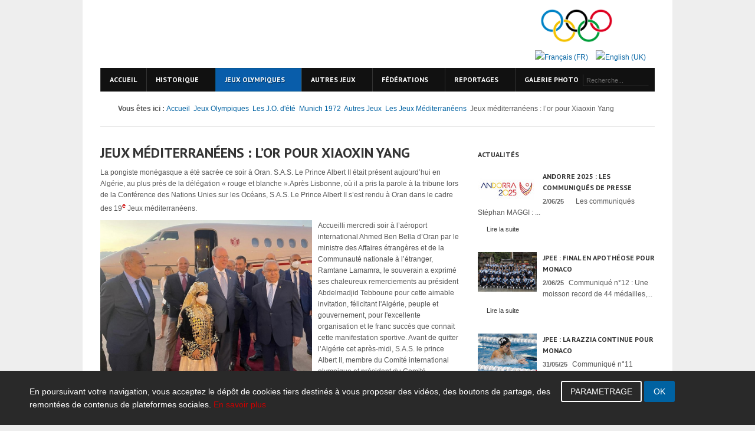

--- FILE ---
content_type: text/html; charset=utf-8
request_url: https://www.comite-olympique.mc/index.php/fr/jeux-olympiques/les-jo-d-ete/munich-1972/31-actualites/417-jeux-mediterraneens-l-or-pour-xiaoxin-yang
body_size: 12323
content:
<!DOCTYPE html PUBLIC "-//W3C//DTD XHTML 1.0 Transitional//EN" "http://www.w3.org/TR/xhtml1/DTD/xhtml1-transitional.dtd">

<html xmlns="http://www.w3.org/1999/xhtml" xml:lang="fr-fr" lang="fr-fr">

<head>
    <script type="text/javascript">
var siteurl='/';
var tmplurl='/templates/ja_mendozite/';
var isRTL = false;
</script>

<base href="https://www.comite-olympique.mc/index.php/fr/jeux-olympiques/les-jo-d-ete/munich-1972/31-actualites/417-jeux-mediterraneens-l-or-pour-xiaoxin-yang" />
	<meta http-equiv="content-type" content="text/html; charset=utf-8" />
	<meta name="keywords" content="Comité, Olympique, Monégasque, Monaco" />
	<meta name="author" content="Danielle COTTALORDA" />
	<meta name="description" content="Comité Olympique Monégasque" />
	<meta name="generator" content="Joomla! - Open Source Content Management - Version 3.10.12" />
	<title>Comité Olympique Monégasque - Jeux méditerranéens : l’or pour Xiaoxin Yang</title>
	<link href="https://www.comite-olympique.mc/index.php/fr/component/search/?Itemid=173&amp;catid=31&amp;id=417&amp;format=opensearch" rel="search" title="Valider Comité Olympique Monégasque" type="application/opensearchdescription+xml" />
	<link href="/t3-assets/css_41026.css" rel="stylesheet" type="text/css" />
	<link href="/t3-assets/css_55447.css?v=6" rel="stylesheet" type="text/css" />
	<style type="text/css">
.hob_banner{bottom : 0!important;-webkit-animation-name: animatedown;-webkit-animation-duration: 0.8s;animation-name: animatedown;animation-duration: 0.8s}.hob_banner{background-color: #292929!important;}.text_banner{color:#ffffff!important;}.info_link{color:#cc0000!important;}#hob_copyright{color:#ffffff!important;}#hob_copyright a{color:#cc0000!important;}.btn_ok{background-color: #0062a2!important;border: 2px solid#0062a2!important;color:#ffffff!important;}.btn_ok:hover{filter: opacity(50%);background-color: #0062a2!important;border: 2px solid#0062a2!important;color:#ffffff!important;}.btn_settings{background-color: #292929!important;border: 2px solid#ffffff!important;color:#ffffff!important;}.btn_settings:hover{filter: opacity(50%);background-color: #292929!important;border: 2px solid#ffffff!important;color:#ffffff!important;}#setting_btn{background-color: #0062a2!important;border: 2px solid#0062a2!important;color:#ffffff!important;}.btn_settings:hover{}.hob_modal-header{background-color: #292929!important;}#modalLabel{color:#ffffff!important;}#setting{left: 10px; position: fixed;}
	</style>
	<script type="application/json" class="joomla-script-options new">{"csrf.token":"c009484e9a94ad0adcfd653d2877d627","system.paths":{"root":"","base":""},"hobrgpdparams":["0","0","0","0","0","0","0","0","0","0","0","0","0","0","0","0","0"],"hobrgpdexpiration":"30","cookie_validation":false,"service":"[base64]"}</script>
	<script src="http://ajax.googleapis.com/ajax/libs/jquery/1.8/jquery.min.js" type="text/javascript"></script>
	<script src="/media/syw_jqueryeasy/js/jquerynoconflict.js?11e07804f796ea9b465d4c5eaa38b8ee" type="text/javascript"></script>
	<script src="/index.php/en/?jat3action=gzip&amp;jat3type=js&amp;jat3file=t3-assets%2Fjs_fed2c.js" type="text/javascript"></script>
	<script type="text/javascript">
jQuery(window).on('load',  function() {
				new JCaption('img.caption');
			});
	</script>

<!--[if ie]><link href="/plugins/system/jat3/jat3/base-themes/default/css/template-ie.css" type="text/css" rel="stylesheet" /><![endif]--> 
<!--[if ie 7]><link href="/plugins/system/jat3/jat3/base-themes/default/css/template-ie7.css" type="text/css" rel="stylesheet" /><![endif]--> 
<!--[if ie 7]><link href="/templates/ja_mendozite/css/template-ie7.css" type="text/css" rel="stylesheet" /><![endif]--> 




<link href="/plugins/system/jat3/jat3/base-themes/default/images/favicon.ico" rel="shortcut icon" type="image/x-icon" />
    
    <link rel="stylesheet" type="text/css" href="https://fonts.googleapis.com/css?family=PT+Sans:bold&amp;subset=cyrillic" />

<style type="text/css">
/*dynamic css*/
    #ja-splitmenu,
    #jasdl-mainnav,
    #ja-cssmenu li,
    #ja-megamenu ul.level0
    {font-family: 'PT Sans';font-weight:bold;font-style:bold;}
    .contentheading,
    .article-content h1,
    .article-content h2,
    .article-content h3,
    .article-content h4,
    .article-content h5,
    .article-content h6
    {font-family: 'PT Sans';font-weight:bold;font-style:bold; }
    div.ja-moduletable h3, div.moduletable h3,
    div.ja-module h3, div.module h3
    {font-family: 'PT Sans';font-weight:bold;font-style:bold;}

    body.bd .main {width: 1000px;}
    body.bd #ja-wrapper {min-width: 1000px;}
</style></head>

<body id="bd" class="bd fs3 com_content">
<a name="Top" id="Top"></a>
<div id="ja-wrapper">


                <div id="ja-header"
            	class="wrap ">
                   <div class="main">
                           <div class="main-inner1 clearfix">
                <h1 class="logo">
    <a href="/index.php" title="Comité Olympique Monégasque"><span>Comité Olympique Monégasque</span></a>
</h1>


<div id="ja-callnow">
    

<div class="custom"  >
	<p>&nbsp;<img src="/images/olympic-flag.png" alt="" width="134" height="67" /></p></div>
<div class="mod-languages">

	<ul class="lang-inline" dir="ltr">
									<li class="lang-active">
			<a href="https://www.comite-olympique.mc/index.php/fr/jeux-olympiques/les-jo-d-ete/munich-1972/31-actualites/417-jeux-mediterraneens-l-or-pour-xiaoxin-yang">
												<img src="/media/mod_languages/images/fr.gif" alt="Français (FR)" title="Français (FR)" />										</a>
			</li>
								<li>
			<a href="/index.php/en/olympic-games/summer-games/munich-1972">
												<img src="/media/mod_languages/images/en.gif" alt="English (UK)" title="English (UK)" />										</a>
			</li>
				</ul>

</div>

</div>                </div>
                            </div>
                        </div>
                        <div id="ja-mainnav"
            	class="wrap ">
                   <div class="main">
                           <div class="main-inner1 clearfix">
                <div class="ja-megamenu clearfix" id="ja-megamenu">
<ul class="megamenu level0"><li  class="mega first"><a href="/index.php/fr/accueil-com"  class="mega first" id="menu305" title="Accueil"><span class="menu-title">Accueil</span></a></li><li  class="mega haschild"><a href="/index.php/fr/historique"  class="mega haschild" id="menu146" title="Historique"><span class="menu-title">Historique</span></a><div class="childcontent cols2 ">
<div class="childcontent-inner-wrap">
<div class="childcontent-inner clearfix"><div class="megacol column1 first" style="width: 200px;"><ul class="megamenu level1"><li  class="mega first"><a href="/index.php/fr/historique/quelques-dates"  class="mega first" id="menu151" title="Quelques dates"><span class="menu-title">Quelques dates</span></a></li><li  class="mega"><a href="/index.php/fr/historique/les-presidents"  class="mega" id="menu152" title="Les Présidents"><span class="menu-title">Les Présidents</span></a></li><li  class="mega"><a href="/index.php/fr/historique/hymne-olympique"  class="mega" id="menu153" title="L'Hymne Olympique"><span class="menu-title">L'Hymne Olympique</span></a></li><li  class="mega"><a href="/index.php/fr/historique/le-com-jusqu-en-1996"  class="mega" id="menu154" title="Le COM jusqu'en 1996"><span class="menu-title">Le COM jusqu'en 1996</span></a></li></ul></div><div class="megacol column2 last" style="width: 200px;"><ul class="megamenu level1"><li  class="mega first"><a href="/index.php/fr/historique/le-com-de-1997-a-2008"  class="mega first" id="menu155" title="Le C.O.M. de 1997 à 2008"><span class="menu-title">Le C.O.M. de 1997 à 2008</span></a></li><li  class="mega haschild"><a href="/index.php/fr/historique/rapport-moral"  class="mega haschild" id="menu156" title="Rapport Moral"><span class="menu-title">Rapport Moral</span></a><div class="childcontent cols1 ">
<div class="childcontent-inner-wrap">
<div class="childcontent-inner clearfix"><div class="megacol column1 first" style="width: 200px;"><ul class="megamenu level2"><li  class="mega first"><a href="/index.php/fr/historique/rapport-moral/2022"  class="mega first" id="menu645" title="2022"><span class="menu-title">2022</span></a></li><li  class="mega"><a href="/index.php/fr/historique/rapport-moral/2021"  class="mega" id="menu644" title="2021"><span class="menu-title">2021</span></a></li><li  class="mega"><a href="/index.php/fr/historique/rapport-moral/2020"  class="mega" id="menu642" title="2020"><span class="menu-title">2020</span></a></li><li  class="mega"><a href="/index.php/fr/historique/rapport-moral/rapport-moral-2019"  class="mega" id="menu641" title="2019"><span class="menu-title">2019</span></a></li><li  class="mega"><a href="/index.php/fr/historique/rapport-moral/2018"  class="mega" id="menu626" title="2018"><span class="menu-title">2018</span></a></li><li  class="mega"><a href="/index.php/fr/historique/rapport-moral/2017"  class="mega" id="menu554" title="2017"><span class="menu-title">2017</span></a></li><li  class="mega"><a href="/index.php/fr/historique/rapport-moral/2016"  class="mega" id="menu625" title="2016"><span class="menu-title">2016</span></a></li><li  class="mega"><a href="/index.php/fr/historique/rapport-moral/rapport-2015"  class="mega" id="menu627" title="2015"><span class="menu-title">2015</span></a></li><li  class="mega"><a href="/index.php/fr/historique/rapport-moral/rapport-moral-2014"  class="mega" id="menu494" title="2014"><span class="menu-title">2014</span></a></li><li  class="mega"><a href="/index.php/fr/historique/rapport-moral/rapport-moral-2013"  class="mega" id="menu467" title="2013"><span class="menu-title">2013</span></a></li><li  class="mega"><a href="/index.php/fr/historique/rapport-moral/2012"  class="mega" id="menu447" title="2012"><span class="menu-title">2012</span></a></li><li  class="mega"><a href="/index.php/fr/historique/rapport-moral/2011"  class="mega" id="menu159" title="2011"><span class="menu-title">2011</span></a></li><li  class="mega"><a href="/index.php/fr/historique/rapport-moral/2010"  class="mega" id="menu158" title="2010"><span class="menu-title">2010</span></a></li><li  class="mega last"><a href="/index.php/fr/historique/rapport-moral/2009"  class="mega last" id="menu157" title="2009"><span class="menu-title">2009</span></a></li></ul></div></div>
</div></div></li><li  class="mega"><a href="/index.php/fr/historique/les-jeux-feminins"  class="mega" id="menu160" title="Les Jeux Féminins"><span class="menu-title">Les Jeux Féminins</span></a></li><li  class="mega"><a href="/index.php/fr/historique/les-jeux-universitaires"  class="mega" id="menu161" title="Les Jeux Universitaires"><span class="menu-title">Les Jeux Universitaires</span></a></li></ul></div></div>
</div></div></li><li  class="mega haschild active"><a href="/index.php/fr/jeux-olympiques"  class="mega haschild active" id="menu147" title="Jeux Olympiques"><span class="menu-title">Jeux Olympiques</span></a><div class="childcontent cols1 ">
<div class="childcontent-inner-wrap">
<div class="childcontent-inner clearfix"><div class="megacol column1 first" style="width: 180px;"><ul class="megamenu level1"><li  class="mega first haschild active"><a href="/index.php/fr/jeux-olympiques/les-jo-d-ete"  class="mega first haschild active" id="menu162" title="Les J.O. d'été"><span class="menu-title">Les J.O. d'été</span></a><div class="childcontent cols4 ">
<div class="childcontent-inner-wrap">
<div class="childcontent-inner clearfix"><div class="megacol column1 first" style="width: 140px;"><ul class="megamenu level2"><li  class="mega first"><a href="/index.php/fr/jeux-olympiques/les-jo-d-ete/anvers-1920"  class="mega first" id="menu164" title="Anvers 1920"><span class="menu-title">Anvers 1920</span></a></li><li  class="mega"><a href="/index.php/fr/jeux-olympiques/les-jo-d-ete/paris-1924"  class="mega" id="menu165" title="Paris 1924"><span class="menu-title">Paris 1924</span></a></li><li  class="mega"><a href="/index.php/fr/jeux-olympiques/les-jo-d-ete/amsterdam-1928"  class="mega" id="menu166" title="Amsterdam 1928"><span class="menu-title">Amsterdam 1928</span></a></li><li  class="mega"><a href="/index.php/fr/jeux-olympiques/les-jo-d-ete/berlin-1936"  class="mega" id="menu167" title="Berlin 1936"><span class="menu-title">Berlin 1936</span></a></li><li  class="mega"><a href="/index.php/fr/jeux-olympiques/les-jo-d-ete/londres-1948"  class="mega" id="menu168" title="Londres 1948"><span class="menu-title">Londres 1948</span></a></li><li  class="mega"><a href="/index.php/fr/jeux-olympiques/les-jo-d-ete/helsinki-1952"  class="mega" id="menu169" title="Helsinki 1952"><span class="menu-title">Helsinki 1952</span></a></li></ul></div><div class="megacol column2" style="width: 140px;"><ul class="megamenu level2"><li  class="mega first"><a href="/index.php/fr/jeux-olympiques/les-jo-d-ete/rome-1960"  class="mega first" id="menu170" title="Rome 1960"><span class="menu-title">Rome 1960</span></a></li><li  class="mega"><a href="/index.php/fr/jeux-olympiques/les-jo-d-ete/tokyo-1964"  class="mega" id="menu171" title="Tokyo 1964"><span class="menu-title">Tokyo 1964</span></a></li><li  class="mega"><a href="/index.php/fr/jeux-olympiques/les-jo-d-ete/mexico-1968"  class="mega" id="menu172" title="Mexico 1968"><span class="menu-title">Mexico 1968</span></a></li><li  class="mega active"><a href="/index.php/fr/jeux-olympiques/les-jo-d-ete/munich-1972"  class="mega active" id="menu173" title="Munich 1972"><span class="menu-title">Munich 1972</span></a></li><li  class="mega"><a href="/index.php/fr/jeux-olympiques/les-jo-d-ete/montreal-1976"  class="mega" id="menu174" title="Montréal 1976"><span class="menu-title">Montréal 1976</span></a></li><li  class="mega"><a href="/index.php/fr/jeux-olympiques/les-jo-d-ete/los-angeles-1984"  class="mega" id="menu175" title="Los Angeles 1984"><span class="menu-title">Los Angeles 1984</span></a></li></ul></div><div class="megacol column3" style="width: 140px;"><ul class="megamenu level2"><li  class="mega first"><a href="/index.php/fr/jeux-olympiques/les-jo-d-ete/seoul-1988"  class="mega first" id="menu176" title="Séoul 1988"><span class="menu-title">Séoul 1988</span></a></li><li  class="mega"><a href="/index.php/fr/jeux-olympiques/les-jo-d-ete/barcelone-1992"  class="mega" id="menu177" title="Barcelone 1992"><span class="menu-title">Barcelone 1992</span></a></li><li  class="mega"><a href="/index.php/fr/jeux-olympiques/les-jo-d-ete/atlanta-1996"  class="mega" id="menu178" title="Atlanta 1996"><span class="menu-title">Atlanta 1996</span></a></li><li  class="mega"><a href="/index.php/fr/jeux-olympiques/les-jo-d-ete/sydney-2000"  class="mega" id="menu179" title="Sydney 2000"><span class="menu-title">Sydney 2000</span></a></li><li  class="mega"><a href="/index.php/fr/jeux-olympiques/les-jo-d-ete/athenes-2004"  class="mega" id="menu194" title="Athènes 2004"><span class="menu-title">Athènes 2004</span></a></li><li  class="mega"><a href="/index.php/fr/jeux-olympiques/les-jo-d-ete/beijing-2008"  class="mega" id="menu195" title="Beijing 2008"><span class="menu-title">Beijing 2008</span></a></li></ul></div><div class="megacol column4 last" style="width: 140px;"><ul class="megamenu level2"><li  class="mega first"><a href="/index.php/fr/jeux-olympiques/les-jo-d-ete/londres-2012"  class="mega first" id="menu196" title="Londres 2012"><span class="menu-title">Londres 2012</span></a></li><li  class="mega"><a href="/index.php/fr/jeux-olympiques/les-jo-d-ete/j-o-de-rio-2016"  class="mega" id="menu504" title="Rio 2016"><span class="menu-title">Rio 2016</span></a></li><li  class="mega"><a href="/index.php/fr/jeux-olympiques/les-jo-d-ete/six-athletes-monegasques-en-lice-aux-jeux-de-tokyo"  class="mega" id="menu631" title="Tokyo 2020"><span class="menu-title">Tokyo 2020</span></a></li><li  class="mega"><a href="/index.php/fr/jeux-olympiques/les-jo-d-ete/paris-2024"  class="mega" id="menu666" title="Paris 2024"><span class="menu-title">Paris 2024</span></a></li></ul></div></div>
</div></div></li><li  class="mega last haschild"><a href="/index.php/fr/jeux-olympiques/les-jo-d-hiver"  class="mega last haschild" id="menu163" title="Les J.O. d'hiver"><span class="menu-title">Les J.O. d'hiver</span></a><div class="childcontent cols2 ">
<div class="childcontent-inner-wrap">
<div class="childcontent-inner clearfix"><div class="megacol column1 first" style="width: 140px;"><ul class="megamenu level2"><li  class="mega first"><a href="/index.php/fr/jeux-olympiques/les-jo-d-hiver/sarajevo-1984"  class="mega first" id="menu180" title="Sarajevo 1984"><span class="menu-title">Sarajevo 1984</span></a></li><li  class="mega"><a href="/index.php/fr/jeux-olympiques/les-jo-d-hiver/calgary-1988"  class="mega" id="menu181" title="Calgary 1988"><span class="menu-title">Calgary 1988</span></a></li><li  class="mega"><a href="/index.php/fr/jeux-olympiques/les-jo-d-hiver/albertville1992"  class="mega" id="menu182" title="Albertville1992"><span class="menu-title">Albertville1992</span></a></li><li  class="mega"><a href="/index.php/fr/jeux-olympiques/les-jo-d-hiver/lillehammer-1994"  class="mega" id="menu183" title="Lillehammer 1994"><span class="menu-title">Lillehammer 1994</span></a></li><li  class="mega"><a href="/index.php/fr/jeux-olympiques/les-jo-d-hiver/nagano-1998"  class="mega" id="menu184" title="Nagano 1998"><span class="menu-title">Nagano 1998</span></a></li><li  class="mega"><a href="/index.php/fr/jeux-olympiques/les-jo-d-hiver/salt-lake-city-2002"  class="mega" id="menu185" title="Salt Lake City 2002"><span class="menu-title">Salt Lake City 2002</span></a></li></ul></div><div class="megacol column2 last" style="width: 140px;"><ul class="megamenu level2"><li  class="mega first"><a href="/index.php/fr/jeux-olympiques/les-jo-d-hiver/turin-2006"  class="mega first" id="menu186" title="Turin 2006"><span class="menu-title">Turin 2006</span></a></li><li  class="mega"><a href="/index.php/fr/jeux-olympiques/les-jo-d-hiver/vancouver-2010"  class="mega" id="menu187" title="Vancouver 2010"><span class="menu-title">Vancouver 2010</span></a></li><li  class="mega"><a href="/index.php/fr/jeux-olympiques/les-jo-d-hiver/sotchi-2014"  class="mega" id="menu465" title="Sotchi 2014"><span class="menu-title">Sotchi 2014</span></a></li><li  class="mega"><a href="/index.php/fr/jeux-olympiques/les-jo-d-hiver/jo-de-pyeongchang-2018"  class="mega" id="menu534" title="PyeongChang 2018"><span class="menu-title">PyeongChang 2018</span></a></li><li  class="mega"><a href="/index.php/fr/jeux-olympiques/les-jo-d-hiver/beijing-2022"  class="mega" id="menu633" title="Beijing 2022"><span class="menu-title">Beijing 2022</span></a></li></ul></div></div>
</div></div></li></ul></div></div>
</div></div></li><li  class="mega haschild"><a href="#"  class="mega haschild" id="menu148" title="Autres Jeux"><span class="menu-title">Autres Jeux</span></a><div class="childcontent cols1 ">
<div class="childcontent-inner-wrap">
<div class="childcontent-inner clearfix"><div class="megacol column1 first" style="width: 200px;"><ul class="megamenu level1"><li  class="mega first haschild"><a href="/index.php/fr/autres-jeux/les-jeux-mediterraneens"  class="mega first haschild" id="menu197" title="Les Jeux Méditerranéens"><span class="menu-title">Les Jeux Méditerranéens</span></a><div class="childcontent cols3 ">
<div class="childcontent-inner-wrap">
<div class="childcontent-inner clearfix"><div class="megacol column1 first" style="width: 140px;"><ul class="megamenu level2"><li  class="mega first"><a href="/index.php/fr/autres-jeux/les-jeux-mediterraneens/barcelone-1955"  class="mega first" id="menu199" title="Barcelone 1955"><span class="menu-title">Barcelone 1955</span></a></li><li  class="mega"><a href="/index.php/fr/autres-jeux/les-jeux-mediterraneens/naples-1963"  class="mega" id="menu200" title="Naples 1963"><span class="menu-title">Naples 1963</span></a></li><li  class="mega"><a href="/index.php/fr/autres-jeux/les-jeux-mediterraneens/alger-1975"  class="mega" id="menu201" title="Alger 1975"><span class="menu-title">Alger 1975</span></a></li><li  class="mega"><a href="/index.php/fr/autres-jeux/les-jeux-mediterraneens/split-1979"  class="mega" id="menu202" title="Split 1979"><span class="menu-title">Split 1979</span></a></li><li  class="mega"><a href="/index.php/fr/autres-jeux/les-jeux-mediterraneens/casablanca-1983"  class="mega" id="menu203" title="Casablanca 1983"><span class="menu-title">Casablanca 1983</span></a></li><li  class="mega"><a href="/index.php/fr/autres-jeux/les-jeux-mediterraneens/latakia-1987"  class="mega" id="menu204" title="Latakia 1987"><span class="menu-title">Latakia 1987</span></a></li></ul></div><div class="megacol column2" style="width: 140px;"><ul class="megamenu level2"><li  class="mega first"><a href="/index.php/fr/autres-jeux/les-jeux-mediterraneens/athenes-1991"  class="mega first" id="menu205" title="Athènes 1991"><span class="menu-title">Athènes 1991</span></a></li><li  class="mega"><a href="/index.php/fr/autres-jeux/les-jeux-mediterraneens/agde-1993"  class="mega" id="menu206" title="Agde 1993"><span class="menu-title">Agde 1993</span></a></li><li  class="mega"><a href="/index.php/fr/autres-jeux/les-jeux-mediterraneens/bari-1997"  class="mega" id="menu207" title="Bari 1997"><span class="menu-title">Bari 1997</span></a></li><li  class="mega"><a href="/index.php/fr/autres-jeux/les-jeux-mediterraneens/tunis-2001"  class="mega" id="menu208" title="Tunis 2001"><span class="menu-title">Tunis 2001</span></a></li><li  class="mega"><a href="/index.php/fr/autres-jeux/les-jeux-mediterraneens/almeria-2005"  class="mega" id="menu209" title="Almería 2005"><span class="menu-title">Almería 2005</span></a></li><li  class="mega"><a href="/index.php/fr/autres-jeux/les-jeux-mediterraneens/pescara-2009"  class="mega" id="menu210" title="Pescara 2009"><span class="menu-title">Pescara 2009</span></a></li></ul></div><div class="megacol column3 last" style="width: 140px;"><ul class="megamenu level2"><li  class="mega first"><a href="/index.php/fr/autres-jeux/les-jeux-mediterraneens/mersin-2013"  class="mega first" id="menu536" title="Mersin 2013"><span class="menu-title">Mersin 2013</span></a></li><li  class="mega"><a href="/index.php/fr/autres-jeux/les-jeux-mediterraneens/pescara-2015"  class="mega" id="menu537" title="Pescara 2015"><span class="menu-title">Pescara 2015</span></a></li><li  class="mega"><a href="/index.php/fr/autres-jeux/les-jeux-mediterraneens/18emes-jeux-mediterraneens-a-tarragone-en-espagne"  class="mega" id="menu636" title="Tarragone 2018"><span class="menu-title">Tarragone 2018</span></a></li><li  class="mega"><a href="/index.php/fr/autres-jeux/les-jeux-mediterraneens/oran-2022"  class="mega" id="menu637" title="Oran 2022"><span class="menu-title">Oran 2022</span></a></li></ul></div></div>
</div></div></li><li  class="mega haschild"><a href="/index.php/fr/autres-jeux/les-jpee"  class="mega haschild" id="menu232" title="Les J.P.E.E."><span class="menu-title">Les J.P.E.E.</span></a><div class="childcontent cols3 ">
<div class="childcontent-inner-wrap">
<div class="childcontent-inner clearfix"><div class="megacol column1 first" style="width: 140px;"><ul class="megamenu level2"><li  class="mega first"><a href="/index.php/fr/autres-jeux/les-jpee/saint-marin-1985"  class="mega first" id="menu234" title="Saint-Marin 1985"><span class="menu-title">Saint-Marin 1985</span></a></li><li  class="mega"><a href="/index.php/fr/autres-jeux/les-jpee/monaco-1987"  class="mega" id="menu235" title="Monaco 1987"><span class="menu-title">Monaco 1987</span></a></li><li  class="mega"><a href="/index.php/fr/autres-jeux/les-jpee/chypre-1989"  class="mega" id="menu236" title="Chypre 1989"><span class="menu-title">Chypre 1989</span></a></li><li  class="mega"><a href="/index.php/fr/autres-jeux/les-jpee/andorre-1991"  class="mega" id="menu237" title="Andorre 1991"><span class="menu-title">Andorre 1991</span></a></li><li  class="mega"><a href="/index.php/fr/autres-jeux/les-jpee/malte-1993"  class="mega" id="menu238" title="Malte 1993"><span class="menu-title">Malte 1993</span></a></li><li  class="mega"><a href="/index.php/fr/autres-jeux/les-jpee/luxembourg-1995"  class="mega" id="menu239" title="Luxembourg 1995"><span class="menu-title">Luxembourg 1995</span></a></li><li  class="mega"><a href="/index.php/fr/autres-jeux/les-jpee/islande-1997"  class="mega" id="menu240" title="Islande 1997"><span class="menu-title">Islande 1997</span></a></li></ul></div><div class="megacol column2" style="width: 140px;"><ul class="megamenu level2"><li  class="mega first"><a href="/index.php/fr/autres-jeux/les-jpee/liechtenstein-1999"  class="mega first" id="menu241" title="Liechtenstein 1999"><span class="menu-title">Liechtenstein 1999</span></a></li><li  class="mega"><a href="/index.php/fr/autres-jeux/les-jpee/saint-marin-2001"  class="mega" id="menu242" title="Saint-Marin 2001"><span class="menu-title">Saint-Marin 2001</span></a></li><li  class="mega"><a href="/index.php/fr/autres-jeux/les-jpee/malte-2003"  class="mega" id="menu243" title="Malte 2003"><span class="menu-title">Malte 2003</span></a></li><li  class="mega"><a href="/index.php/fr/autres-jeux/les-jpee/andorre-2005"  class="mega" id="menu244" title="Andorre 2005"><span class="menu-title">Andorre 2005</span></a></li><li  class="mega"><a href="#"  class="mega" id="menu245" title="Monaco 2007"><span class="menu-title">Monaco 2007</span></a></li><li  class="mega"><a href="/index.php/fr/autres-jeux/les-jpee/chypre-2009"  class="mega" id="menu246" title="Chypre 2009"><span class="menu-title">Chypre 2009</span></a></li><li  class="mega"><a href="/index.php/fr/autres-jeux/les-jpee/liechtenstein-2011"  class="mega" id="menu247" title="Liechtenstein 2011"><span class="menu-title">Liechtenstein 2011</span></a></li></ul></div><div class="megacol column3 last" style="width: 140px;"><ul class="megamenu level2"><li  class="mega first"><a href="/index.php/fr/autres-jeux/les-jpee/island-2015"  class="mega first" id="menu473" title="Islande 2015"><span class="menu-title">Islande 2015</span></a></li><li  class="mega"><a href="/index.php/fr/autres-jeux/les-jpee/jpee-du-luxembourg-2013"  class="mega" id="menu507" title="Luxembourg 2013"><span class="menu-title">Luxembourg 2013</span></a></li><li  class="mega"><a href="/index.php/fr/autres-jeux/les-jpee/san-marino-2017"  class="mega" id="menu506" title="San Marino 2017"><span class="menu-title">San Marino 2017</span></a></li><li  class="mega"><a href="/index.php/fr/autres-jeux/les-jpee/montenegro-2019"  class="mega" id="menu623" title="Monténégro 2019"><span class="menu-title">Monténégro 2019</span></a></li><li  class="mega"><a href="/index.php/fr/autres-jeux/les-jpee/malte-2023"  class="mega" id="menu639" title="Malte  2023"><span class="menu-title">Malte  2023</span></a></li><li  class="mega"><a href="/index.php/fr/autres-jeux/les-jpee/andorre-2025"  class="mega" id="menu773" title="Andorre 2025"><span class="menu-title">Andorre 2025</span></a></li></ul></div></div>
</div></div></li><li  class="mega haschild"><a href="/index.php/fr/autres-jeux/le-foje"  class="mega haschild" id="menu198" title="Le F.O.J.E."><span class="menu-title">Le F.O.J.E.</span></a><div class="childcontent cols1 ">
<div class="childcontent-inner-wrap">
<div class="childcontent-inner clearfix"><div class="megacol column1 first" style="width: 210px;"><ul class="megamenu level2"><li  class="mega first"><a href="/index.php/fr/autres-jeux/le-foje/9e-foje-d-hiver-a-slask-beskidy"  class="mega first" id="menu218" title="9e FOJE d'hiver à Slask-Beskidy"><span class="menu-title">9e FOJE d'hiver à Slask-Beskidy</span></a></li><li  class="mega"><a href="/index.php/fr/autres-jeux/le-foje/10e-foje-d-ete-a-tampere"  class="mega" id="menu219" title="10e FOJE d'été à Tampere"><span class="menu-title">10e FOJE d'été à Tampere</span></a></li><li  class="mega"><a href="/index.php/fr/autres-jeux/le-foje/10e-foje-d-hiver-a-liberec"  class="mega" id="menu220" title="10e FOJE d'hiver à Liberec"><span class="menu-title">10e FOJE d'hiver à Liberec</span></a></li><li  class="mega"><a href="/index.php/fr/autres-jeux/le-foje/11e-foje-d-ete-a-trabzon"  class="mega" id="menu221" title="11e FOJE d’été à Trabzon"><span class="menu-title">11e FOJE d’été à Trabzon</span></a></li><li  class="mega last"><a href="/index.php/fr/autres-jeux/le-foje/12eme-foje-d-hiver-au-liechtenstein"  class="mega last" id="menu474" title="12ème FOJE d'hiver au Liechtenstein"><span class="menu-title">12ème FOJE d'hiver au Liechtenstein</span></a></li></ul></div></div>
</div></div></li><li  class="mega haschild"><a href="/index.php/fr/autres-jeux/les-joj"  class="mega haschild" id="menu233" title="Les J.O.J."><span class="menu-title">Les J.O.J.</span></a><div class="childcontent cols1 ">
<div class="childcontent-inner-wrap">
<div class="childcontent-inner clearfix"><div class="megacol column1 first" style="width: 140px;"><ul class="megamenu level2"><li  class="mega first"><a href="/index.php/fr/autres-jeux/les-joj/singapour-2010"  class="mega first" id="menu253" title="Singapour 2010"><span class="menu-title">Singapour 2010</span></a></li><li  class="mega"><a href="/index.php/fr/autres-jeux/les-joj/insbruck-2012"  class="mega" id="menu254" title="Insbruck 2012"><span class="menu-title">Insbruck 2012</span></a></li><li  class="mega"><a href="/index.php/fr/autres-jeux/les-joj/nanjing-2014"  class="mega" id="menu464" title="Nanjing 2014 "><span class="menu-title">Nanjing 2014 </span></a></li><li  class="mega"><a href="/index.php/fr/autres-jeux/les-joj/lillehammer-2016"  class="mega" id="menu477" title="Lillehammer 2016"><span class="menu-title">Lillehammer 2016</span></a></li><li  class="mega last"><a href="/index.php/fr/autres-jeux/les-joj/buenos-aires"  class="mega last" id="menu640" title="Buenos Aires 2018"><span class="menu-title">Buenos Aires 2018</span></a></li></ul></div></div>
</div></div></li><li  class="mega last"><a href="/index.php/fr/autres-jeux/les-jeux-europeens"  class="mega last" id="menu462" title="Baku 2015 : Les Jeux Européens"><span class="menu-title">Baku 2015 : Les Jeux Européens</span></a></li></ul></div></div>
</div></div></li><li  class="mega haschild"><a href="/index.php/fr/federations"  class="mega haschild" id="menu149" title="Fédérations"><span class="menu-title">Fédérations</span></a><div class="childcontent cols3 ">
<div class="childcontent-inner-wrap">
<div class="childcontent-inner clearfix"><div class="megacol column1 first" style="width: 140px;"><ul class="megamenu level1"><li  class="mega first"><a href="/index.php/fr/federations/athletisme"  class="mega first" id="menu267" title="Athlétisme"><span class="menu-title">Athlétisme</span></a></li><li  class="mega"><a href="/index.php/fr/federations/aviron"  class="mega" id="menu268" title="Aviron"><span class="menu-title">Aviron</span></a></li><li  class="mega"><a href="/index.php/fr/federations/basket-ball"  class="mega" id="menu269" title="Basket-Ball"><span class="menu-title">Basket-Ball</span></a></li><li  class="mega"><a href="/index.php/fr/federations/bobsleigh-luge-et-skeleton"  class="mega" id="menu270" title="Bobsleigh"><span class="menu-title">Bobsleigh</span></a></li><li  class="mega"><a href="/index.php/fr/federations/cyclisme"  class="mega" id="menu271" title="Cyclisme"><span class="menu-title">Cyclisme</span></a></li><li  class="mega"><a href="/index.php/fr/federations/escrime"  class="mega" id="menu272" title="Escrime"><span class="menu-title">Escrime</span></a></li><li  class="mega"><a href="/index.php/fr/federations/equitation"  class="mega" id="menu273" title="Equitation"><span class="menu-title">Equitation</span></a></li></ul></div><div class="megacol column2" style="width: 140px;"><ul class="megamenu level1"><li  class="mega first"><a href="/index.php/fr/federations/gymnastique"  class="mega first" id="menu274" title="Gymnastique"><span class="menu-title">Gymnastique</span></a></li><li  class="mega"><a href="/index.php/fr/federations/halterophilie"  class="mega" id="menu275" title="Haltérophilie"><span class="menu-title">Haltérophilie</span></a></li><li  class="mega"><a href="/index.php/fr/federations/judo"  class="mega" id="menu276" title="Judo"><span class="menu-title">Judo</span></a></li><li  class="mega"><a href="/index.php/fr/federations/natation"  class="mega" id="menu277" title="Natation"><span class="menu-title">Natation</span></a></li><li  class="mega"><a href="/index.php/fr/federations/patinage"  class="mega" id="menu278" title="Patinage"><span class="menu-title">Patinage</span></a></li><li  class="mega"><a href="/index.php/fr/federations/ski"  class="mega" id="menu286" title="Ski"><span class="menu-title">Ski</span></a></li><li  class="mega"><a href="/index.php/fr/federations/taekwondo"  class="mega" id="menu279" title="Taekwondo"><span class="menu-title">Taekwondo</span></a></li></ul></div><div class="megacol column3 last" style="width: 140px;"><ul class="megamenu level1"><li  class="mega first"><a href="/index.php/fr/federations/tennis"  class="mega first" id="menu280" title="Tennis"><span class="menu-title">Tennis</span></a></li><li  class="mega"><a href="/index.php/fr/federations/tennis-de-table"  class="mega" id="menu281" title="Tennis de Table"><span class="menu-title">Tennis de Table</span></a></li><li  class="mega"><a href="/index.php/fr/federations/tir"  class="mega" id="menu282" title="Tir"><span class="menu-title">Tir</span></a></li><li  class="mega"><a href="/index.php/fr/federations/triathlon"  class="mega" id="menu283" title="Triathlon"><span class="menu-title">Triathlon</span></a></li><li  class="mega"><a href="/index.php/fr/federations/voile"  class="mega" id="menu284" title="Voile"><span class="menu-title">Voile</span></a></li><li  class="mega"><a href="/index.php/fr/federations/volley-ball"  class="mega" id="menu285" title="Volley-Ball"><span class="menu-title">Volley-Ball</span></a></li></ul></div></div>
</div></div></li><li  class="mega haschild"><a href="#"  class="mega haschild" id="menu150" title="Reportages"><span class="menu-title">Reportages</span></a><div class="childcontent cols1 ">
<div class="childcontent-inner-wrap">
<div class="childcontent-inner clearfix"><div class="megacol column1 first" style="width: 200px;"><ul class="megamenu level1"><li  class="mega first haschild"><a href="/index.php/fr/reportages/beijing-2008"  class="mega first haschild" id="menu287" title="Beijing 2008"><span class="menu-title">Beijing 2008</span></a><div class="childcontent cols1 ">
<div class="childcontent-inner-wrap">
<div class="childcontent-inner clearfix"><div class="megacol column1 first" style="width: 200px;"><ul class="megamenu level2"><li  class="mega first"><a href="/index.php/fr/reportages/beijing-2008/ceremonie-d-ouverture"  class="mega first" id="menu443" title="Cérémonie d'ouverture"><span class="menu-title">Cérémonie d'ouverture</span></a></li><li  class="mega"><a href="/index.php/fr/reportages/beijing-2008/archives-audio"  class="mega" id="menu444" title="Archives Audio"><span class="menu-title">Archives Audio</span></a></li><li  class="mega last"><a href="/index.php/fr/reportages/beijing-2008/archives-actualites"  class="mega last" id="menu445" title="Archives Actualités"><span class="menu-title">Archives Actualités</span></a></li></ul></div></div>
</div></div></li><li  class="mega"><a href="/index.php/fr/reportages/chypre-2009"  class="mega" id="menu290" title="Chypre 2009"><span class="menu-title">Chypre 2009</span></a></li><li  class="mega"><a href="/index.php/fr/reportages/singapour-2010"  class="mega" id="menu291" title="Singapour 2010"><span class="menu-title">Singapour 2010</span></a></li><li  class="mega"><a href="/index.php/fr/reportages/vancouver-2010"  class="mega" id="menu289" title="Vancouver 2010"><span class="menu-title">Vancouver 2010</span></a></li><li  class="mega"><a href="/index.php/fr/reportages/sotchi-2014"  class="mega" id="menu461" title="Sotchi 2014"><span class="menu-title">Sotchi 2014</span></a></li><li  class="mega"><a href="/index.php/fr/reportages/127eme-session-du-cio-galerie-photos"  class="mega" id="menu471" title="127ème session du CIO : galerie photos"><span class="menu-title">127ème session du CIO : galerie photos</span></a></li><li  class="mega"><a href="/index.php/fr/reportages/27eme-session-du-comite-international-olympique"  class="mega" id="menu470" title="127ème Session du Comité International Olympique"><span class="menu-title">127ème Session du Comité International Olympique</span></a></li><li  class="mega last"><a href="/index.php/fr/reportages/pyeongchang-2018"  class="mega last" id="menu535" title="PyeongChang 2018"><span class="menu-title">PyeongChang 2018</span></a></li></ul></div></div>
</div></div></li><li  class="mega last"><a href="/index.php/fr/galerie-photo"  class="mega last" id="menu527" title="Galerie Photo"><span class="menu-title">Galerie Photo</span></a></li></ul>
</div>            <script type="text/javascript">
                var megamenu = new jaMegaMenuMoo ('ja-megamenu', {
                    'bgopacity': 0,
                    'delayHide': 300,
                    'slide'    : 0,
                    'fading'   : 0,
                    'direction': 'down',
                    'action'   : 'mouseover',
                    'tips'     : false,
                    'duration' : 300,
                    'hidestyle': 'fastwhenshow'
                });
            </script>
            <!-- jdoc:include type="menu" level="0" / -->

<div id="ja-search">
    <form action="/index.php/fr/jeux-olympiques/les-jo-d-ete/munich-1972" method="post" class="search">
		<label for="mod-search-searchword">Rechercher</label><input name="searchword" id="mod-search-searchword" maxlength="200"  class="inputbox" type="text" size="20" value="Recherche..."  onblur="if (this.value=='') this.value='Recherche...';" onfocus="if (this.value=='Recherche...') this.value='';" />	<input type="hidden" name="task" value="search" />
	<input type="hidden" name="option" value="com_search" />
	<input type="hidden" name="Itemid" value="173" />
</form>

</div>


<ul class="no-display">
    <li><a href="#ja-content" title="Skip to content">Skip to content</a></li>
</ul>                </div>
                            </div>
                        </div>
                        <div id="ja-topsl"
            	class="wrap ">
                   <div class="main">
                           <div class="main-inner1 clearfix">
                <!-- SPOTLIGHT -->
<div class="ja-box column ja-box-full" style="width: 100%;">
    	<div class="ja-moduletable moduletable  clearfix" id="Mod98">
						<div class="ja-box-ct clearfix">
		<span class="breadcrumbs pathway">
<strong>Vous êtes ici : </strong><a href="/index.php/fr/" class="pathway">Accueil</a> <img src="/templates/ja_mendozite/images/system/arrow.png" alt="" /> <a href="/index.php/fr/jeux-olympiques" class="pathway">Jeux Olympiques</a> <img src="/templates/ja_mendozite/images/system/arrow.png" alt="" /> <a href="/index.php/fr/jeux-olympiques/les-jo-d-ete" class="pathway">Les J.O. d'été</a> <img src="/templates/ja_mendozite/images/system/arrow.png" alt="" /> <a href="/index.php/fr/jeux-olympiques/les-jo-d-ete/munich-1972" class="pathway">Munich 1972</a> <img src="/templates/ja_mendozite/images/system/arrow.png" alt="" /> <a href="/index.php/fr/jeux-olympiques/les-jo-d-ete/munich-1972/17-autres-jeux" class="pathway">Autres Jeux</a> <img src="/templates/ja_mendozite/images/system/arrow.png" alt="" /> <a href="/index.php/fr/jeux-olympiques/les-jo-d-ete/munich-1972/19-autres-jeux/jeux-mediterraneens" class="pathway">Les Jeux Méditerranéens</a> <img src="/templates/ja_mendozite/images/system/arrow.png" alt="" /> Jeux méditerranéens : l’or pour Xiaoxin Yang</span>
		</div>
    </div>
	
</div>
<!-- SPOTLIGHT -->

<script type="text/javascript">
    window.addEvent('load', function (){ equalHeight ('#ja-topsl .ja-box') });
</script>                </div>
                            </div>
                        </div>
            
    <!-- MAIN CONTAINER -->
    <div id="ja-container" class="wrap ja-r1">
               <div class="main clearfix">
                   <div id="ja-mainbody" style="width:67%">
            <!-- CONTENT -->
            <div id="ja-main" style="width:100%">
            <div class="inner clearfix">

                <div id="system-message-container">
	</div>

                
                <div id="ja-contentwrap" class="clearfix ">
                    <div id="ja-content" class="column" style="width:100%">
                        <div id="ja-current-content" class="column" style="width:100%">
                            
                                                        <div id="ja-content-main" class="ja-content-main clearfix">
                                <div class="item-page clearfix">
	<h2 class="contentheading">
			<a href="/index.php/fr/jeux-olympiques/les-jo-d-ete/munich-1972/19-autres-jeux/jeux-mediterraneens/417-jeux-mediterraneens-l-or-pour-xiaoxin-yang">
		Jeux méditerranéens : l’or pour Xiaoxin Yang</a>
		</h2>



	<p>La pongiste monégasque a été sacrée ce soir à Oran. S.A.S. Le Prince Albert II était présent aujourd’hui en Algérie, au plus près de la délégation «&nbsp;rouge et blanche&nbsp;».Après Lisbonne, où il a pris la parole à la tribune lors de la Conférence des Nations Unies sur les Océans, S.A.S. Le Prince Albert II s’est rendu à Oran dans le cadre des 19<sup>e</sup> Jeux méditerranéens.</p>
 
<p><img style="margin-right: 10px; float: left;" src="/images/oran/Arrivee_Prince_Albert_Oran__DR.jpg" alt="Arrivee Prince Albert Oran DR" width="359" height="263" />Accueilli mercredi soir à l’aéroport international Ahmed Ben Bella d’Oran par le ministre des Affaires étrangères et de la Communauté nationale à l’étranger, Ramtane Lamamra, le souverain a exprimé ses chaleureux remerciements au président Abdelmadjid Tebboune pour cette aimable invitation, félicitant l'Algérie, peuple et gouvernement, pour l'excellente organisation et le franc succès que connait cette manifestation sportive. Avant de quitter l’Algérie cet après-midi, S.A.S. le prince Albert II, membre du Comité international olympique et président du Comité olympique monégasque, était au plus près de la délégation «&nbsp;rouge et blanche&nbsp;» pour encourager les athlètes.</p>
<p><em>S.A.S. Le Prince Albert II à Son arrivée à Oran. (Photo DR)</em></p>
<p><strong>&nbsp;</strong></p>
<p><strong>Et l’hymne monégasque retentit dans le ciel algérien</strong></p>
<p>Il a assisté au quart de finale de Xiaoxin Yang (tennis de table) qui s’est facilement imposée face à la Turque Altinkaya 4-0 (11-5, 11-3, 11-9,11-7) et a déjeuné ensuite avec les représentants de la Principauté.</p>
<p><img style="margin-left: 10px; float: right;" src="/images/oran/Xiaoxin_Yang_tennis_de_table_or_-_Oran_2022__Nacho_Casares_Montoya_-_Comite_Olympique_Espagnol.jpg" alt="Xiaoxin Yang tennis de table or Oran 2022 Nacho Casares Montoya Comite Olympique Espagnol" width="317" height="387" /></p>
<p>&nbsp;</p>
<p>&nbsp;</p>
<p>En demi-finale, la pongiste monégasque était opposée dans l’après-midi à l’Espagnole Xiao Yao. Très appliquée, Xiaoxin Yang a été intraitable, avec une nouvelle victoire 4-0 (11-5, 11-7, 11-6, 11-7). En finale, face à la Portugaise Shao, la Monégasque débutait idéalement (11-4). Concentrée, elle poursuivait sa marche en avant (11-8, 11-7), avant de conclure dans le 4e set (11-8). Magnifique performance de Xiaxoin Yang qui décroche l’or (après l’argent à Tarragone en 2018), offrant la première médaille de ces Jeux à la Principauté et faisant ainsi retentir l’hymne monégasque dans le ciel d’Oran.&nbsp;&nbsp;</p>
<p>&nbsp;</p>
<p>&nbsp;</p>
<p>&nbsp;</p>
<p style="text-align: center;"><em>(Photo COM)</em>&nbsp;&nbsp;</p>
<p>Mercredi, trois courses de voile (laser) étaient prévues. La chute du vent n’a permis que d’en faire deux. Jérémy Moutout a fait une nouvelle fois belle impression en se classant 6e et 10e (11e place provisoire). Aujourd’hui, il a terminé 13e et 18e des manches 7 et 8. En cyclisme (contre la montre), Antoine Berlin a été contraint à l’abandon (casse mécanique avant le départ). En athlétisme, Charlotte Afriat a eu un gros coup de fatigue mercredi soir et n’a pas pu malheureusement s’aligner sur le 100m ce soir.</p>
<p style="text-align: right;">Stéphan Maggi</p>
<p style="text-align: right;">Attaché de presse du Comité olympique monégasque</p>
			
				

	</div>                            </div>
                            
                                                    </div>

                                            </div>

                    
                </div>

                            </div>
            </div>
            <!-- //CONTENT -->
            
        </div>
                <!-- RIGHT COLUMN-->
        <div id="ja-right" class="column sidebar" style="width:33%">

            
                        <div class="ja-colswrap clearfix ja-r1">
                                <div id="ja-right1" class="ja-col  column" style="width:100%">
                    	<div class="ja-moduletable moduletable  clearfix" id="Mod89">
						<h3><span>Actualités</span></h3>
				<div class="ja-box-ct clearfix">
		<div class="ja-sidenews-list clearfix">
			<div class="ja-slidenews-item ">
			<div class="ja-slidenews-item-inner">
				
			  	  		  	<img src="/images/resized/e676299591898f2a90922b4f17abb2b7_logo_andorre_100_173.jpg"  align="left"  alt="Andorre 2025 : Les Communiqués de presse" title="Andorre 2025 : Les Communiqués de presse" />			  			  
				<a class="ja-title" href="/index.php/fr/jeux-olympiques/les-jo-d-ete/munich-1972/31-actualites/456-andorre-2025-les-communiques-de-presse">Andorre 2025 : Les Communiqués de presse</a>
			  
			  					<span class="ja-createdate">2/06/25  </span>
							  	
				&nbsp;
&nbsp;
Les communiqués&nbsp;
Stéphan MAGGI :&nbsp;...			  			  			  <p class="readmore">
			  	<a class="readon" href="/index.php/fr/jeux-olympiques/les-jo-d-ete/munich-1972/31-actualites/456-andorre-2025-les-communiques-de-presse"> Lire la suite</a>
			  </p>
			  			</div>
		</div>
  		<div class="ja-slidenews-item ">
			<div class="ja-slidenews-item-inner">
				
			  	  		  	<img src="/images/resized/6777f1d18483e3c3202d27c76a1a8591_Medailles_monegasques_Andorre_2025_100_200.jpg"  align="left"  alt="JPEE : final en apothéose pour Monaco" title="JPEE : final en apothéose pour Monaco" />			  			  
				<a class="ja-title" href="/index.php/fr/jeux-olympiques/les-jo-d-ete/munich-1972/31-actualites/455-jpee-final-en-apotheose-pour-monaco">JPEE : final en apothéose pour Monaco</a>
			  
			  					<span class="ja-createdate">2/06/25  </span>
							  	
				Communiqué n°12 :&nbsp;Une moisson record de 44 médailles,...			  			  			  <p class="readmore">
			  	<a class="readon" href="/index.php/fr/jeux-olympiques/les-jo-d-ete/munich-1972/31-actualites/455-jpee-final-en-apotheose-pour-monaco"> Lire la suite</a>
			  </p>
			  			</div>
		</div>
  		<div class="ja-slidenews-item ">
			<div class="ja-slidenews-item-inner">
				
			  	  		  	<img src="/images/resized/e676299591898f2a90922b4f17abb2b7_Lisa_Pou_-_Or_-_Natation_400m_4_nages_-_Action_100_200.jpg"  align="left"  alt="JPEE : la razzia continue pour Monaco" title="JPEE : la razzia continue pour Monaco" />			  			  
				<a class="ja-title" href="/index.php/fr/jeux-olympiques/les-jo-d-ete/munich-1972/31-actualites/454-jpee-la-razzia-continue-pour-monaco">JPEE : la razzia continue pour Monaco</a>
			  
			  					<span class="ja-createdate">31/05/25  </span>
							  	
				Communiqué n°11 :&nbsp;Natation, tennis, rugby à 7 : la P...			  			  			  <p class="readmore">
			  	<a class="readon" href="/index.php/fr/jeux-olympiques/les-jo-d-ete/munich-1972/31-actualites/454-jpee-la-razzia-continue-pour-monaco"> Lire la suite</a>
			  </p>
			  			</div>
		</div>
  		<div class="ja-slidenews-item ">
			<div class="ja-slidenews-item-inner">
				
			  	  		  	<img src="/images/resized/e676299591898f2a90922b4f17abb2b7_Judo_-_Medailles_equipes_hommes_et_femmes_100_200.jpg"  align="left"  alt="JPEE : Monaco franchit un cap en Andorre" title="JPEE : Monaco franchit un cap en Andorre" />			  			  
				<a class="ja-title" href="/index.php/fr/jeux-olympiques/les-jo-d-ete/munich-1972/31-actualites/453-jpee-monaco-franchit-un-cap-en-andorre">JPEE : Monaco franchit un cap en Andorre</a>
			  
			  					<span class="ja-createdate">31/05/25  </span>
							  	
				Communiqué n°10 :&nbsp;Avec 34 podiums en trois jours, la ...			  			  			  <p class="readmore">
			  	<a class="readon" href="/index.php/fr/jeux-olympiques/les-jo-d-ete/munich-1972/31-actualites/453-jpee-monaco-franchit-un-cap-en-andorre"> Lire la suite</a>
			  </p>
			  			</div>
		</div>
  		<div class="ja-slidenews-item last_news_item">
			<div class="ja-slidenews-item-inner">
				
			  	  		  	<img src="/images/resized/e676299591898f2a90922b4f17abb2b7_Hugo_Villeneuve_or_et_Lilian_Piotte_argent_gymnastique_artistique_cheval_darcons_100_200.jpg"  align="left"  alt="Jeux des petits États d’Europe : nouvelle moisson de médailles" title="Jeux des petits États d’Europe : nouvelle moisson de médailles" />			  			  
				<a class="ja-title" href="/index.php/fr/jeux-olympiques/les-jo-d-ete/munich-1972/31-actualites/452-jeux-des-petits-etats-d-europe-nouvelle-moisson-de-medailles">Jeux des petits États d’Europe : nouvelle moisson de médailles</a>
			  
			  					<span class="ja-createdate">30/05/25  </span>
							  	
				&nbsp;
Communiqué n°9 : Deuxième journée faste pour les...			  			  			  <p class="readmore">
			  	<a class="readon" href="/index.php/fr/jeux-olympiques/les-jo-d-ete/munich-1972/31-actualites/452-jeux-des-petits-etats-d-europe-nouvelle-moisson-de-medailles"> Lire la suite</a>
			  </p>
			  			</div>
		</div>
  </div>		</div>
    </div>
		<div class="ja-moduletable moduletable white  clearfix" id="Mod92">
						<h3><span>Contactez-Nous</span></h3>
				<div class="ja-box-ct clearfix">
		

<div class="custom white"  >
	<p>Stade Louis II <br />7, Avenue des&nbsp;Castelans <br />MC 98000 MONACO</p>
<p>Téléphone : +377 92.05.71.67 <br />Télécopie&nbsp;: +377 92.05.71.68</p>
<p>E-mail : <span id="cloak56ce743db2a53707b2ed817a845053f2">Cette adresse e-mail est protégée contre les robots spammeurs. Vous devez activer le JavaScript pour la visualiser.</span><script type='text/javascript'>
				document.getElementById('cloak56ce743db2a53707b2ed817a845053f2').innerHTML = '';
				var prefix = '&#109;a' + 'i&#108;' + '&#116;o';
				var path = 'hr' + 'ef' + '=';
				var addy56ce743db2a53707b2ed817a845053f2 = 's&#101;cr&#101;t&#97;r&#105;&#97;t' + '&#64;';
				addy56ce743db2a53707b2ed817a845053f2 = addy56ce743db2a53707b2ed817a845053f2 + 'c&#111;m&#105;t&#101;-&#111;lymp&#105;q&#117;&#101;' + '&#46;' + 'mc';
				var addy_text56ce743db2a53707b2ed817a845053f2 = 's&#101;cr&#101;t&#97;r&#105;&#97;t' + '&#64;' + 'c&#111;m&#105;t&#101;-&#111;lymp&#105;q&#117;&#101;' + '&#46;' + 'mc';document.getElementById('cloak56ce743db2a53707b2ed817a845053f2').innerHTML += '<a ' + path + '\'' + prefix + ':' + addy56ce743db2a53707b2ed817a845053f2 + '\'>'+addy_text56ce743db2a53707b2ed817a845053f2+'<\/a>';
		</script></p></div>
		</div>
    </div>
		<div class="ja-moduletable moduletable  clearfix" id="Mod93">
						<h3><span>Le Comité</span></h3>
				<div class="ja-box-ct clearfix">
		

<div class="custom"  >
	<div class="staffinfo clearfix"><img src="/images/stories/yvette/Nouvelle%20image%203.jpg" alt="" />
<h4>S.A.S. Le Prince Albert II</h4>
<span>Président du C.O.M.</span>&nbsp;</div>
<div class="staffinfo clearfix"><img src="/images/stories/yvette/photo%20site.jpg" alt="photo site" />
<h4>S. E. Mme Yvette Lambin-Berti</h4>
<span>Secrétaire Général du COM</span></div>
<div class="staffinfo clearfix"><img src="/images/stories/yvette/Philippe.jpg" alt="Philippe" />
<h4>M. Philippe Gatti</h4>
<span>Trésorier du COM</span></div>
<div>
<div class="staffinfo clearfix"><img src="/images/stories/maxime_maillesmallt.jpg" alt="maxime maillesmallt" />
<h4>M.&nbsp;Maxime Maillet</h4>
Représentant de la Commission des athlètes</div>
<div><strong>&nbsp;</strong></div>
</div>
<div>&nbsp;</div>
<div>&nbsp;</div></div>
		</div>
    </div>
	                </div>
                
                            </div>
                                </div>
        <!-- //RIGHT COLUMN-->
                        </div>
                </div>
        <!-- //MAIN CONTAINER -->

                <div id="ja-botsl"
            	class="wrap ">
                   <div class="main">
                           <div class="main-inner1 clearfix">
                <!-- SPOTLIGHT -->
<div class="ja-box column ja-box-full" style="width: 100%;">
    	<div class="ja-moduletable moduletable  clearfix" id="Mod114">
						<div class="ja-box-ct clearfix">
		

<div class="custom"  >
	<p>&nbsp;</p>
<p>&nbsp;</p>
<p>&nbsp;</p>
<p>&nbsp;</p></div>
		</div>
    </div>
	
</div>
<!-- SPOTLIGHT -->

<script type="text/javascript">
    window.addEvent('load', function (){ equalHeight ('#ja-botsl .ja-box') });
</script>                </div>
                            </div>
                        </div>
                        <div id="ja-navhelper"
            	class="wrap ">
                   <div class="main">
                           <div class="main-inner1 clearfix">
                <div class="ja-breadcrums">
    <span class="breadcrumbs pathway">
<strong>Vous êtes ici : </strong><a href="/index.php/fr/" class="pathway">Accueil</a> <img src="/templates/ja_mendozite/images/system/arrow.png" alt="" /> <a href="/index.php/fr/jeux-olympiques" class="pathway">Jeux Olympiques</a> <img src="/templates/ja_mendozite/images/system/arrow.png" alt="" /> <a href="/index.php/fr/jeux-olympiques/les-jo-d-ete" class="pathway">Les J.O. d'été</a> <img src="/templates/ja_mendozite/images/system/arrow.png" alt="" /> <a href="/index.php/fr/jeux-olympiques/les-jo-d-ete/munich-1972" class="pathway">Munich 1972</a> <img src="/templates/ja_mendozite/images/system/arrow.png" alt="" /> <a href="/index.php/fr/jeux-olympiques/les-jo-d-ete/munich-1972/17-autres-jeux" class="pathway">Autres Jeux</a> <img src="/templates/ja_mendozite/images/system/arrow.png" alt="" /> <a href="/index.php/fr/jeux-olympiques/les-jo-d-ete/munich-1972/19-autres-jeux/jeux-mediterraneens" class="pathway">Les Jeux Méditerranéens</a> <img src="/templates/ja_mendozite/images/system/arrow.png" alt="" /> Jeux méditerranéens : l’or pour Xiaoxin Yang</span>

</div>

<ul class="ja-links">
        <li class="top"><a href="javascript:scroll(0,0)" title="Back to top">Haut</a></li>
</ul>

<ul class="no-display">
    <li><a href="#ja-content" title="Skip to content">Skip to content</a></li>
</ul>                </div>
                            </div>
                        </div>
                        <div id="ja-footer"
            	class="wrap ">
                   <div class="main">
                           <div class="main-inner1 clearfix">
                <div class="ja-copyright">
    <small>Copyright &#169; 2026 Comité Olympique Monégasque - Tous droits réservés Powered by <a href="http://www.joomlart.com/joomla/templates/ja-mendozite" title="JA Mendozite"  rel="nofollow" >JA Mendozite</a> - Designed by JoomlArt.com.</small>
<small><a href='https://www.joomla.org'>Joomla!</a> est un Logiciel Libre diffusé sous licence <a href='https://www.gnu.org/licenses/gpl-2.0.html'>GNU General Public</a></small>
<div class="custom">
    
    <div id="cookie_banner" class="hob_banner">
        <div class="block_1">
            <p class="text_banner">En poursuivant votre navigation, vous acceptez le dépôt de cookies tiers destinés à vous proposer des vidéos, des boutons de partage, des remontées de contenus de plateformes sociales. <a class="info_link" href="/index.php/fr/politique-de-confidentialite">En savoir plus</a></p><br/>
        </div>
        <div class="block_2">
            <button id="hob_Modal_btn" class="button_custom btn_settings"
                    class="button_custom btn_settings">PARAMETRAGE</button>
            <button id="btn_ok" class="button_custom btn_ok">OK</button>
        </div>
    </div>
    <div id="setting">
        <button id="setting_btn" class="button_custom">
            COOKIES        </button>
    </div>
    </div>
<!-- The Modal -->
<div id="hob_Modal" class="hob_modal">

    <!-- Modal content -->
    <div class="hob_modal-content">
        <div class="hob_modal-header">
            <h3 id="modalLabel">Paramétrages de cookies</h3>
            <span class="hob_close">&times;</span>
        </div>
        <div class="hob_modal-body">
            <div class="tab">
                <button class="tablinks" onclick="openCookie(event, 'cookies1')"
                        id="defaultOpen">Cookies fonctionnels                </button>
                <button class="tablinks"
                        onclick="openCookie(event, 'cookies5')">Autres cookies</button>
                                            </div>

            <div id="cookies1" class="tabcontent">
                <h3>Cookies fonctionnels</h3>
                <div><p>Ce site utilise des cookies pour assurer son bon fonctionnement et ne peuvent pas être désactivés de nos systèmes. Nous ne les utilisons pas à des fins publicitaires. Si ces cookies sont bloqués, certaines parties du site ne pourront pas fonctionner.</p></div>

                    <span style="display: none;" class="switch">
                    <input style="display: none;" id="param_switch_1" hidden checked type="checkbox"/>
                    <label style="display: none;" for="param_switch_1" hidden class="hob_modal_slider round"></label>
                    </span>
            </div>

            
            
                        <div id="cookies5" class="tabcontent">
                <h3>Autres cookies</h3>
                <p><p>Ce CMS Joomla utilise un certain nombre de cookies pour gérer par exemple les sessions utilisateurs.</p></p>
                <span class="switch">
                    <input id="param_switch_5" type="checkbox"/>
                    <label for="param_switch_5" class="hob_modal_slider round"></label>
                </span>
            </div>
        </div>
        
        <div id="hob_feet" class="hob_modal-footer">
            <button id="accept_all"
                    class="button_custom accepter_tous">Accepter tous cookies</button>
            <button id="refuse_all" class="button_custom refuse_tous"
                    aria-hidden="true">Refuser tous cookies</button>
            <button id="validation"
                    class="button_custom valider">Valider</button>
        </div>
    </div>
</div>
<script>
    function openCookie(evt, cookieName) {
        var i;
        var tabcontent = document.getElementsByClassName("tabcontent");
        for (i = 0; i < tabcontent.length; i++) {
            tabcontent[i].style.display = "none";
        }
        var tablinks = document.getElementsByClassName("tablinks");
        for (i = 0; i < tablinks.length; i++) {
            tablinks[i].className = tablinks[i].className.replace(" active", "");
        }
        document.getElementById(cookieName).style.display = "block";
        evt.currentTarget.className += " active";
    }
    document.getElementById('cookies1').style.display = "block";
</script>

<div class="custom"  >
	<p><a href="/index.php/fr/plan-de-site">Plan de site</a></p>
<p>&nbsp;</p>
<p><a title="Aide Joomla" href="http://www.assistance-joomla.com/" target="_blank" rel="noopener">Maintenance Joomla</a> effectuée par <a title="Expert Joomla" href="https://www.hob-france.com" target="_blank" rel="noopener">HOB France Services</a></p></div>

</div>                </div>
                            </div>
                        </div>
            
</div>



</body>

</html>